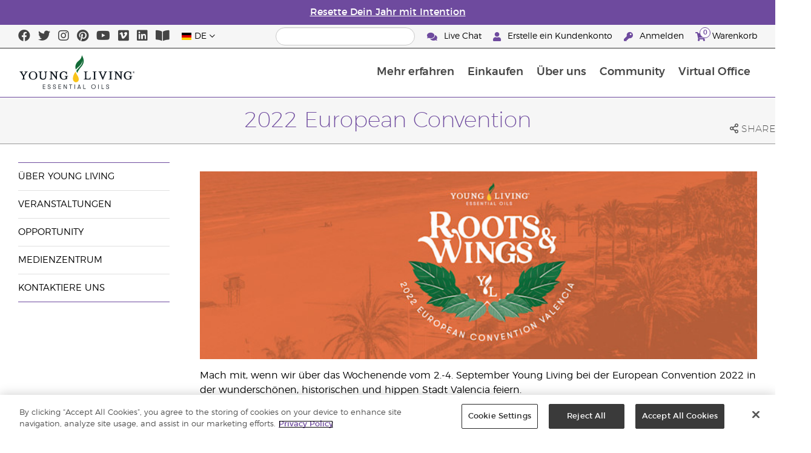

--- FILE ---
content_type: text/html; charset=utf-8
request_url: https://www.youngliving.com/de_de/european-convention-2022
body_size: 18309
content:
<!DOCTYPE html>
<html lang="en">
<head>
    <meta charset="utf-8" />
    <meta name="viewport" content="width=device-width, initial-scale=1.0" />
    <link rel="shortcut icon" href="/assets/images/favicon.ico">
    
<meta name="robots" content="NOODP"><link rel="shortcut icon" href="//assets.ctfassets.net/qx1dg9syx02d/3pGKZ2dBhL5gD0O9r85oXT/cbc2bb0c1a4f288d53cc416595b7f08a/favicon.ico"><link rel="icon" type="image/png" href="//images.ctfassets.net/qx1dg9syx02d/5jIZO8KajYqKcbg4i02tDF/179a9f82b7987d6821140dd33138191a/favicon-196x196.png?w=196&h=196" sizes="196x196"><link rel="icon" type="image/png" href="//images.ctfassets.net/qx1dg9syx02d/5jIZO8KajYqKcbg4i02tDF/179a9f82b7987d6821140dd33138191a/favicon-196x196.png?w=96&h=96" sizes="96x96"><link rel="icon" type="image/png" href="//images.ctfassets.net/qx1dg9syx02d/5jIZO8KajYqKcbg4i02tDF/179a9f82b7987d6821140dd33138191a/favicon-196x196.png?w=32&h=32" sizes="32x32"><link rel="icon" type="image/png" href="//images.ctfassets.net/qx1dg9syx02d/5jIZO8KajYqKcbg4i02tDF/179a9f82b7987d6821140dd33138191a/favicon-196x196.png?w=16&h=16" sizes="16x16"><link rel="icon" type="image/png" href="//images.ctfassets.net/qx1dg9syx02d/5jIZO8KajYqKcbg4i02tDF/179a9f82b7987d6821140dd33138191a/favicon-196x196.png?w=128&h=128" sizes="128x128"><meta name="application-name" content="Young Living"><meta name="msapplication-TileColor" content="#FFFFFF"><meta name="msapplication-TileImage" content="//images.ctfassets.net/qx1dg9syx02d/5jIZO8KajYqKcbg4i02tDF/179a9f82b7987d6821140dd33138191a/favicon-196x196.png?w=144&h=144"><meta name="msapplication-square70x70logo" content="//images.ctfassets.net/qx1dg9syx02d/5jIZO8KajYqKcbg4i02tDF/179a9f82b7987d6821140dd33138191a/favicon-196x196.png?w=70&h=70"><meta name="msapplication-square150x150logo" content="//images.ctfassets.net/qx1dg9syx02d/5jIZO8KajYqKcbg4i02tDF/179a9f82b7987d6821140dd33138191a/favicon-196x196.png?w=150&h=150"><meta name="msapplication-wide310x150logo" content="https://images.ctfassets.net/qx1dg9syx02d/7urDFp5QSScC8MBZxTthq/bcf2a7befa4cdca6ec3d85639dd23977/mstile-310x150.png?w=310&h=150"><meta name="msapplication-square310x310logo" content="https://images.ctfassets.net/qx1dg9syx02d/5jIZO8KajYqKcbg4i02tDF/179a9f82b7987d6821140dd33138191a/favicon-196x196.png?w=310&h=310"><link rel="apple-touch-icon-precomposed" href="//images.ctfassets.net/qx1dg9syx02d/5jIZO8KajYqKcbg4i02tDF/179a9f82b7987d6821140dd33138191a/favicon-196x196.png?w=152&h=152"><link rel="apple-touch-icon-precomposed" sizes="57x57" href="http://images.ctfassets.net/qx1dg9syx02d/5jIZO8KajYqKcbg4i02tDF/179a9f82b7987d6821140dd33138191a/favicon-196x196.png?w=57&h=57"><link rel="apple-touch-icon-precomposed" sizes="114x114" href="http://images.ctfassets.net/qx1dg9syx02d/5jIZO8KajYqKcbg4i02tDF/179a9f82b7987d6821140dd33138191a/favicon-196x196.png?w=114&h=114"><link rel="apple-touch-icon-precomposed" sizes="72x72" href="http://images.ctfassets.net/qx1dg9syx02d/5jIZO8KajYqKcbg4i02tDF/179a9f82b7987d6821140dd33138191a/favicon-196x196.png?w=72&h=72"><link rel="apple-touch-icon-precomposed" sizes="144x144" href="http://images.ctfassets.net/qx1dg9syx02d/5jIZO8KajYqKcbg4i02tDF/179a9f82b7987d6821140dd33138191a/favicon-196x196.png?w=144&h=144"><link rel="apple-touch-icon-precomposed" sizes="60x60" href="http://images.ctfassets.net/qx1dg9syx02d/5jIZO8KajYqKcbg4i02tDF/179a9f82b7987d6821140dd33138191a/favicon-196x196.png?w=60&h=60"><link rel="apple-touch-icon-precomposed" sizes="120x120" href="http://images.ctfassets.net/qx1dg9syx02d/5jIZO8KajYqKcbg4i02tDF/179a9f82b7987d6821140dd33138191a/favicon-196x196.png?w=120&h=120"><link rel="apple-touch-icon-precomposed" sizes="76x76" href="http://images.ctfassets.net/qx1dg9syx02d/5jIZO8KajYqKcbg4i02tDF/179a9f82b7987d6821140dd33138191a/favicon-196x196.png?w=76&h=76"><link rel="apple-touch-icon-precomposed" sizes="152x152" href="http://images.ctfassets.net/qx1dg9syx02d/5jIZO8KajYqKcbg4i02tDF/179a9f82b7987d6821140dd33138191a/favicon-196x196.png?w=152&h=152"><script type='text/javascript' src='//static.queue-it.net/script/queueclient.min.js'></script><script data-queueit-c='youngliving' data-queueit-intercept-domain='youngliving.com' data-queueit-intercept="true" type='text/javascript' src='//static.queue-it.net/script/queueconfigloader.min.js'> </script>    <link rel="alternate" href="https://www.youngliving.com/en_GB/european-convention-2022" hreflang="en-gb">
<link rel="alternate" href="https://www.youngliving.com/en_EU/european-convention-2022" hreflang="en">
<link rel="alternate" href="https://www.youngliving.com/fi_FI/european-convention-2022" hreflang="fi-fi">
<link rel="alternate" href="https://www.youngliving.com/de_AT/european-convention-2022" hreflang="de-at">
<link rel="alternate" href="https://www.youngliving.com/de_DE/european-convention-2022" hreflang="de-de">
<link rel="alternate" href="https://www.youngliving.com/es_ES/european-convention-2022" hreflang="es-es">
<link rel="alternate" href="https://www.youngliving.com/cs_CZ/european-convention-2022" hreflang="cs-cz">
<link rel="alternate" href="https://www.youngliving.com/sv_SE/european-convention-2022" hreflang="sv-se">
<link rel="alternate" href="https://www.youngliving.com/ro_RO/european-convention-2022" hreflang="ro-ro">
<link rel="alternate" href="https://www.youngliving.com/lt_LT/european-convention-2022" hreflang="lt-lt">
<link rel="alternate" href="https://www.youngliving.com/nl_NL/european-convention-2022" hreflang="nl-nl">
<link rel="alternate" href="https://www.youngliving.com/fr_FR/european-convention-2022" hreflang="fr-fr">
<link rel="alternate" href="https://www.youngliving.com/ru_RU/european-convention-2022" hreflang="ru-ru">

    <title>2022 YL EU Convention  | Young Living Essential Oils</title>
    
            <link href="/assets/styles/min/libs.css?v=zpJADKrdJUGKpRODade-zjr-8IRYLCrRdfpusJHPJoc" rel="stylesheet" />
            <link href="/assets/styles/min/cymbeo.css?v=wKbRFkyJigqHl9IN0g392351-WSUfFguUGXw852NCGM" rel="stylesheet" />
            <link href="/assets/styles/min/yl.css?v=lySZDZfWoXV3qw22c6Ov39u3R00d4V5UvEKiJ7oa38Q" rel="stylesheet" />
        
</head>
<body>
    

<script src="/assets/js/min/libs.js?v=oVXt9Vdpkk3hL5EsSDjd1u-waeEcSSvWGEvyu1mpVF8"></script>
<script src="https://cdn.gbqofs.com/yliving/virtualoffice/p/detector-dom.min.js" id="_cls_detector"></script>
    <style>
        
.caption {
    font-family: 'Montserrat', sans-serif!important;
    font-size: 12px!important;
    font-style:italic!important;
}
.button-cta {
    font-family: 'Montserrat', sans-serif;
    font-weight: 400;
    background: #6E4A9E;
    border-radius: 2px;
    color: white!important;
    border: 0;
    font-size: 14px!important;
    -webkit-box-shadow: none;
    box-shadow: none;
    text-decoration: none;
}

    </style>

    
<div id="siteHeader" class="content-group c3">

                

    
<style>
    @import url('https://fonts.cdnfonts.com/css/domaine-display');
     @font-face {
    font-family: GT_Walsheim_Pro;
    src: local("GT Walsheim Pro Regular"),local("GTWalsheimProRegular"),url(GTWalsheimProRegular.woff2) format("woff2"),url(GTWalsheimProRegular.woff) format("woff"),url(GTWalsheimProRegular.ttf) format("truetype");
    font-weight: 400;
    font-style: normal
    }
  /* Modal base styling */
.modal1 {
  display: none;
  position: fixed;
  z-index: 1;
  left: 0;
  top: 0;
  width: 100%;
  height: 100%;
  overflow: auto;
  background-color: rgba(0,0,0,0.5);
  
}

.modal-content1 {
  background-color: #fefefe;
  margin: 80px auto;
  padding: 20px;
  border: 1px solid #888;
  width: 100%;
text-align: center;

}
.modal-content1 > a{
  font-size: large;
  color: black;
  text-align: center;
  text-decoration: underline;
}
/* Close button */
.close1 {
  color: rgb(69, 69, 69);
  float: right;
  font-size: 60px !important;
  font-weight: bold;
 
}

.close1:hover,
.close1:focus {
  color: black;
  text-decoration: none;
  cursor: pointer;
}
@media (max-width: 989px) {
  .modal-content1 {

  margin: 40px auto;
 

}
}
#countdown {
 font-family: 'Domaine Display', sans-serif;
  text-align: center;
  margin-top: 20px;
margin-bottom:20px;
}

#countdown h2 {
  font-size: 1.6rem;  
  display: inline-block;
font-weight: 400;
  font-family: 'GT_Walsheim_Pro', sans-serif;
}

#timer {
  font-weight: 400;
 font-family: 'GT_Walsheim_Pro', sans-serif;
 
}
	.black-friday-link {
  font-size: 1.6rem;  
  color: white;      
  text-decoration: none; 
  font-weight: bold;  
text-decoration: underline;
font-family: 'Domaine Display', sans-serif;
}

.black-friday-link:hover {
  color: white; 
  text-decoration: underline;
}
@media only screen and (min-width: 990px) {
#siteHeader {
   transition: opacity 0.3s ease, visibility 0.3s ease;
}

}
        /* ===== Pre‑loader overlay ===== */
        #preloader {
      position: fixed;
      inset: 0;              
      display: flex;
      align-items: center;
      justify-content: center;
      background: #ffffff;
      z-index: 9999;
      opacity: 1;
      transition: opacity .4s ease-out;
    }
    #preloader img{
      width: 50%;
    }
    #preloader .loader-content {
  display: flex;
  flex-direction: column;
  align-items: center;
  gap: 1rem;        /* space between logo and bar */
}
#preloader.loaded {
      opacity: 0;
      pointer-events: none;
    }
/* bar “track” */
.loader-bar {
  width: 200px;
  height: 6px;
  background: #e0e0e0;
  border-radius: 3px;
  overflow: hidden;
  position: relative;
}
/* animated “fill” */
.loader-bar-fill {
  position: absolute;
  inset: 0;            
  background: #006E37;   
  transform: translateX(-100%);        
  animation: load 1.6s cubic-bezier(.4,0,.2,1) infinite;
}


/* keyframes – sweeps left → right in a loop */
@keyframes load {
  0%   { transform: translateX(-100%); }
  50%  { transform: translateX(0);     }
  100% { transform: translateX(100%);  }
}
</style>
<script>
  // Hide the loader
  window.addEventListener('load', () => {
    const preloader = document.getElementById('preloader');
    preloader.classList.add('loaded');          
    preloader.addEventListener('transitionend', () => preloader.remove());

    document.querySelector('main.app').hidden = false;
  });
</script>
      <!-- ===== Pre‑loader (shows until window.load fires) ===== -->
      <div id="preloader">
        <div class="loader-content">         
          <img src="https://images.ctfassets.net/x0wnv07j8mtt/2do1w6GtWLOdE9N06gKEeq/4d7c7fc88f814e83b2baf77a0fcfa9da/YL_Logo_2022_FULL__1_.svg"
               alt="Loading…">
      
          <!-- NEW progress bar -->
          <div class="loader-bar">
            <div class="loader-bar-fill"></div>
          </div>
        </div>
      </div>
<div id="siteHeaderSpecialMessageBar">
<div style="display: none;"  id="countdown" >
  <h2>Der Sale zum Ende des Jahres ended in:<br> <span id="timer">00T  00H  00M  00S</span></h2>
</div>
<p style="display: none;">Bestelle bis zum 10. Dezember für Lieferung vor Weihnachten!</p>
    <p  >
    <a  href="/de_de/ipaper/january-2026/reset-rituals-guide-de-de" >
Resette Dein Jahr mit Intention
</a>
  </p>
</div>
<div id="linksModal2" class="modal1">
  <div class="modal-content1">
    <span class="close1">&times;</span>
    <a href="https://apps.apple.com/us/app/young-living-essentials/id6450831186">    
      Jetzt im App Store herunterladen
</a><br><br>
    <a href="https://play.google.com/store/apps/details?id=com.youngliving.android">Android App bei Google Play</a><br>
  </div>
</div>
<script src="https://ajax.googleapis.com/ajax/libs/jquery/3.5.1/jquery.min.js"></script>
<script>
$(document).ready(function(){
  $('#openMessage').click(function(e) {
    e.preventDefault();
    $('#linksModal2').show();
  });

  $('.close1, #linksModal2').click(function(){
    $('#linksModal2').hide();
  });

  $('.modal-content1').click(function(e){
    e.stopPropagation(); 
  });
});
</script>
<script>

const countDownDate = new Date("2025-12-11T00:00:00Z").getTime();

const countdownFunction = setInterval(() => {
  const now = new Date().getTime();
  const distance = countDownDate - now;

  if (distance > 0) {
    const days = Math.floor(distance / (1000 * 60 * 60 * 24));
    const hours = Math.floor((distance % (1000 * 60 * 60 * 24)) / (1000 * 60 * 60));
    const minutes = Math.floor((distance % (1000 * 60 * 60)) / (1000 * 60));
    const seconds = Math.floor((distance % (1000 * 60)) / 1000);

    document.getElementById("timer").innerHTML = `${days}T ${hours}H ${minutes}M ${seconds}S`;
  } else {
    clearInterval(countdownFunction);
    document.getElementById("countdown").innerHTML = `
      <h2><a href="https://www.youngliving.com/de_de/ipaper/december-2025/2025-dec-gift-guide-de-de" target="_self" class="black-friday-link">Unser Katalog: Feiere Momente, die zählen!</a></h2>
    `;
  }
}, 1000);
</script>


    <style>
        #siteHeaderSpecialMessageBar {
   color: #fff;
    background-color: #6E4A9E;
    width: 100%;
    height: 40px;
    display: flex;
    align-items: center;
    justify-content: center;
}

#siteHeaderSpecialMessageBar p, #siteHeaderSpecialMessageBar p a {
    color: #fff;
    margin: 0;
    text-align: center;
    font-size: 16px;
    font-family: 'Montserrat', sans-serif;
    font-weight: 700;
}

#siteHeaderSpecialMessageBar p a {
    text-decoration: underline;
}
#clonedSpecialMessageBar {
    color: #fff;
    background-color: #6E4A9E;
    width: 100%;              
       
    height: 40px;
    display: flex;
    align-items: center;
    justify-content: center;
    position: fixed;
    top: 0;
    left: 0;                 
    right: 0;                
    margin: 0 auto;            
    z-index: 1050;
transform: translateX(0);
}


#clonedSpecialMessageBar p, #clonedSpecialMessageBar p a {
    color: #fff;
    margin: 0;
    text-align: center;
    font-size: 16px;
    font-family: 'Montserrat', sans-serif;
    font-weight: 700;
}

#clonedSpecialMessageBar p a {
    text-decoration: underline;
}
.product-category h2 {
	display: none !important;
 
 };
    </style>

<script>
function convertPriceFormat() {
  const priceElements = document.querySelectorAll('.product-grid > div > .product > .meta .retail-price, .product-grid > div > .product > .meta .wholesale-price');

  priceElements.forEach(element => {
    // Extract the current price text
    let currentPrice = element.innerText.trim(); 

    currentPrice = currentPrice.replace('€', '');


    let newPrice = currentPrice.replace('.', ',') +' '+ '€';


    element.innerText = newPrice;
  });
}


document.addEventListener('DOMContentLoaded', convertPriceFormat);
</script>

<script>
function convertWordTubes() {
    const tubeElement = document.querySelector("#shoppingInformation > div.sku-information > table > tbody > tr:nth-child(2) > td.variant");

    // Check if the element exists and has any content
    if (tubeElement && tubeElement.innerText.trim() !== "") {
        // Get the current text content of the element
        let currentText = tubeElement.innerText.trim();
        console.log("Current text in the element:", currentText);

        // Check if the text contains "tubes" (case-insensitive)
        if (currentText.toLowerCase().includes('tubes')) {
            // Replace "tubes" with "Tuben" (capitalized)
            let newText = currentText.replace(/tubes/gi, 'Tuben');

            // Set the new text inside the element
            tubeElement.innerText = newText;
            console.log("Successfully replaced 'tubes' with 'Tuben'. New text:", newText);
        } else {
            console.log("The word 'tubes' is not found in the string.");
        }
    } else {
        console.log("Element exists but is empty or not found yet.");
    }
}

// Use MutationObserver to detect changes to the content of #shoppingInformation
document.addEventListener('DOMContentLoaded', () => {
    const targetNode = document.querySelector("#shoppingInformation");

    if (targetNode) {
        // Create an observer instance linked to the callback function
        const observer = new MutationObserver((mutationsList, observer) => {
            // Whenever a change happens, run the function to check if the word is loaded
            convertWordTubes();
        });

        // Start observing the target node for child element changes
        observer.observe(targetNode, { childList: true, subtree: true });
    } else {
        console.log("#shoppingInformation element not found.");
    }
});
</script>


<script>
  !function (t, e, c, n) {
      var s = e.createElement(c);
      s.async = 1, s.src = 'https://statics.yespo.io/scripts/' + n + '.js';
      var r = e.scripts[0];
      r.parentNode.insertBefore(s, r);
      var f = function () {
          f.c(arguments);
      };
      f.q = [];
      f.c = function () {
      f.q.push(arguments);
    };
t['eS'] = t['eS'] || f;
}(window, document, 'script', '97471CC4D899479EA596C8D5C8FCAA17');
</script><script>eS('init');</script>





                
    
<div id="siteHeaderTopBar" class="content-group c3">

            <div class="content-container">
                    

    
<div class="social-media-links content">
<a class="social-icon facebook" target="_blank" href="https://www.facebook.com/YoungLivingEurope/" title="Young Living Essential Oils Facebook">
<i class="fab fa-facebook" aria-hidden="true"></i>
</a>
<a class="social-icon twitter" target="_blank" href="https://twitter.com/yleoeurope" title="Young Living Essential Oils Twitter">
<i class="fab fa-twitter" aria-hidden="true"></i>
</a>
<a class="social-icon instagram" target="_blank" href="https://www.instagram.com/younglivingeurope/" title="Instagram">
<i class="fab fa-instagram" aria-hidden="true"></i>
</a>
<a class="social-icon pinterest" target="_blank" href="https://www.pinterest.co.uk/younglivingeuro/" title="Young Living Essential Oils Pinterest">
<i class="fab fa-pinterest" aria-hidden="true"></i>
</a>
<a class="social-icon youtube" target="_blank" href="https://www.youtube.com/YoungLivingEurope" title="Young Living Essential Oils YouTube">
<i class="fab fa-youtube" aria-hidden="true"></i>
</a>
<a class="social-icon vimeo" target="_blank" href="https://vimeo.com/younglivingeurope" title="Young Living Essential Oils Vimeo">
<i class="fab fa-vimeo" aria-hidden="true"></i>
</a>
<a class="social-icon linkedin" target="_blank" href="https://www.linkedin.com/company/young-living-essential-oils" title="Young Living Essential Oils LinkedIn">
<i class="fab fa-linkedin" aria-hidden="true"></i>
</a>
<a href='https://library.youngliving.com/de/de'>
            <i class='fas fa-book-open' aria-hidden='true'></i>
            </a>
</div>




                    

    
<div class="site-header-dynamic-controls">
  <div id="headerLocaleSelection" class="locale-selections"></div>
  <div id="headerProductSearch" class="yl-search" data-prodidx="YL_Products_de_DE_Prod" data-catidx="YL_Categories_de_DE_Prod"></div>
</div>

    <style>
        #siteHeader .site-header-dynamic-controls {
  margin: 0 10px;
  flex: 2;
  display: flex;
  align-items: center;
  justify-content: space-between;
};
    </style>



                    

    
<div id="siteHeaderVoLinks" class="content">
<a class="link" href="https://livechat.boldchat.com/aid/429902303538490218/bc.chat?cwdid=428114383669896132&rdid=&vr=&vn=&vi=&ve=&vp=&iq=&curl=">
  <i class="fas fa-comments"></i>
  Live Chat
</a>
<a class="link signed-out" href="/vo/#/enroll/start">
  <i class="fas fa-user"></i>
Erstelle ein Kundenkonto
</a>
<a class="link signed-out" href="/vo/#/login">
  <i class="fas fa-key"></i>
Anmelden
</a>
<span class="link signed-in">
  <i class="fas fa-user"></i>
  <span class="user-name-value"></span>
  <span class="sub-menu">
    <button class="logout-control"> Abmelden </button>
    <a href="/vo/#/my-profile-dashboard">Mein Profil</a>
  </span>
</span>
<a class="link cart-icon" href="/vo/#/shopping-cart" >
  <i class="fas fa-shopping-cart">
    <span class="cart-indicator">
      <span class="cart-qty"></span>
    </span>
  </i>
Warenkorb
</a>
</div>




            </div>
</div>





                
    
<div id="siteHeaderMainBar" class="content-group c4">

            <div class="content-container">
                    

    
<div id="mobileMenuControls">
  <button id="mobileMenuBtn">
    <i class="fas fa-bars"></i>
  </button>
  <button id="mobileSearchBtn">
    <i class="fas fa-search"></i>
  </button>
</div>




                    

    
<div class="site-logo">
                <a href="/de_DE">
<img src="https://images.ctfassets.net/x0wnv07j8mtt/2do1w6GtWLOdE9N06gKEeq/4d7c7fc88f814e83b2baf77a0fcfa9da/YL_Logo_2022_FULL__1_.svg">
                </a>
</div>




                    
    
<div id="siteHeaderMenuItems" class="content-group c6 menu-items">

                
    
<div class="content-group c1 menu-item with-content">
            <a class="title" href="/de_DE/discover">
                Mehr erfahren
            </a>

            <div class="menu-content two-column">
                    

    
<div class='menu-content-item'>
<span class='title'>Entdecken</span>
<div class='links'>
<a href='/de_DE/discover/about'>Über ätherische Öle</a>
<a href='/de_de/discover/history-of-essential-oils'>Die Geschichte von ätherischen Öle</a>
<a href='/de_DE/discover/guide'>Leitfaden für ätherische Öle </a>
<a href='/de_DE/discover/seed-to-seal'>Seed to Seal®</a>
<a href='/de_DE/products/safety-guidelines'>Sicherheitshinweise</a>
<a href='/de_de/essential-oil-diffuser-guide'>Alles über Diffusoren für ätherische Öle</a>
                <a href='/de_at/opportunity/der-einschreibeprozess'>Der Einschreibeprozess</a>
</div>
</div>
<div class='menu-content-item'>
  <span class='title'>Young Living Markenprodukte</span>
  <div class='links'>
    <a href='/de_DE/products/c/körperpflege/bad-und-körper/kidscents'>KidScents®</a>
    <a href='/de_de/products/c/gesund-und-fit/ningxia-red'>NingXia Red®</a>
    <a href='/de_DE/products/c/savvy-minerals'>Savvy Minerals®</a>
    <a href='/de_DE/products/c/ihr-zuhause/seedlings'>Seedlings®</a>
    <a href='/de_DE/products/brands/thieves'>Thieves®</a>
      <a href='/de_DE/simplified-by-jakob-and-kait-eu'>Simplified by Jacob + Kait</a>
  </div>
</div>

<div class='menu-content-item'>
<span class='title'>Nahrungsergänzung</span>
<div class='links'>
  <a href='/de_de/products/c/gesund-und-fit/nahrungsergänzung'>Nahrungsergänzung</a>
    <a href='/de_de/supplements-learn-about-nutrients'>Erfahre mehr über Nährstoffe</a>
<a href='https://viewer.ipaper.io/young-living/supplements-2025/yl-emea-supplementguide-2025-de/'>Der Young Living Guide zu Nahrungsergänzungsmitteln</a>
</div>
</div>
<div class='menu-content-item'>
<span class='title'>Farmen</span>
<div class='links'>
<a href='/de_DE/company/younglivingfarms'>Weltweite Farmen</a>
</div>
</div>
<div class='menu-content-item'>
<span class='title'>Häufige Fragen</span>
<div class='links'>
<a href='/blog/eu/de/wie-man-aetherische-oele-verwendet/'>Wie man ätherische Öle verwendet</a>
</div>
</div>




            </div>
</div>





                
    
<div id="productsMenuGroup" class="content-group c1 menu-item with-content">
            <a class="title" href="/de_DE/products">
                Einkaufen
            </a>

            <div class="menu-content three-column">
                    

    
<div class='menu-content-item'>
<a class='title' href='/de_de/products/c/neu-und-saisonal'>Neue Produkte & Angebote</a>
  <div class='links'>
    <a href='/de_de/products/c/neu-und-saisonal'>Neue Produkte & Angebote</a>
    <a href='/de_de/products/c/loved-by-millions'>Bestseller</a>
  </div>
</div>

<div class='menu-content-item'>
<a class='title' href='/de_de/products/c/youngliving-brands'>Young Living Markenprodukte</a>
  <div class='links'>
    <a href='/de_de/products/c/ätherische-öle-ölmischungen/animal-scents'>Animal Scents®</a>
    <a href='/de_de/products/kidscents-new'>KidScents®</a>
    <a href='/de_de/products/ningxia-red-new'>NingXia Red®</a>
    <a href='/de_de/products/c/beauty/bloom-products'>Bloom®</a>
    <a href='/de_de/products/c/beauty/art-products'>Art®</a>
    <a href='/de_de/products/c/ihr-zuhause/seedlings-new'>Seedlings®</a>
    <a href='/de_de/products/brands/thieves-new'>Thieves®</a>
    <a href='/de_de/simplified-by-jakob-and-kait-eu'>Simplified by Jacob + Kait</a>
    
  </div>
</div>

<div class='menu-content-item'>
<a class='title' href='/de_de/products/c/gesund-und-fit/nahrungsergänzung-new'>Nahrungsergänzungsmittel</a>
  <div class='links'>
    <a href='/de_de/products/c/gesund-und-fit/nahrungsergänzung-new'>Nahrungsergänzungsmittel</a>
    
</div>
</div>

<div class='menu-content-item'>
<a class='title' href='/de_de/products/c/ätherische-öle-ölmischungen-new'>Ätherische Öle</a>
      <div class='links'>
        <a href='/de_DE/products/c/ätherische-öle-ölmischungen/einzelöle'>Einzelöle</a>
        <a href='/de_DE/products/c/ätherische-öle-ölmischungen/ölmischungen'>Ölmischungen</a>
        <a href='/de_DE/products/c/ätherische-öle-ölmischungen/roll-ons'>Roll-Ons</a>
        <a href='/de_DE/products/c/ätherische-öle-ölmischungen/kollektionen'>Kollektionen</a>
        <a href='/de_de/products/c/ätherische-öle-ölmischungen/öle-der-pluslinie'>Öle der Pluslinie</a>
      </div>
    </div>

<div class='menu-content-item'>
<a class='title' href='/de_de/products/c/starter-kits'>Starter-kits</a>
  <div class='links'>
    <a href='/de_de/opportunity/products/starter-kit'>Premium Starter-Kits</a>
    <a href='/de_de/opportunity/products/essential-rewards-pakete'>Treueprogramm-Kits</a>
  </div>
</div>

<div class='menu-content-item'>
<a class='title' href='/de_de/products/c/diffusers'>Diffusoren</a>
  <div class='links'>
    <a href='/de_de/products/c/ätherische-öle-ölmischungen/diffuser-für-ätherische-öle'>Diffusoren</a>
    <a href='/de_de/products/c/replacement-parts'>Ersatzteile</a>
    
  </div>
</div>

<div class='menu-content-item'>
<a class='title' href='/de_de/products/c/business-tools'>Business Materialien</a>
  <div class='links'>
    <a href='/de_de/products/id/50941'>Produktkatalog</a>
    <a href='/de_de/shop/business-tools/samples'>Proben</a>
    <a href='/de_de/opportunity/products/business-accessories'>Accessoires</a>
  </div>
</div>


<div class='menu-content-item'>
<a class='title' href='/de_de/products/c/personal-care'>Körperpflege</a>
  <div class='links'>
    <a href='/de_de/shop/personal-care/skin-care'>Hautpflege</a>
    <a href='/de_DE/shop/personal-care/body-care'>Bad und Körper</a>
    <a href='/de_de/products/c/ätherische-öle-ölmischungen/massageöle'>Massageöle</a>
    <a href='/de_de/products/c/körperpflege/bad-und-körper/haarpflege'>Haarpflege</a>
    <a href='/de_de/products/c/ihr-zuhause/mundpflege'>Zahnpflege</a>
   </div>
</div>

<div class='menu-content-item'>
<a class='title' href='/de_de/products/c/shop-by-need'>Nach Bedürfnis</a>
  <div class='links'>
    <a href='/de_de/shop-by-need/feminine-wellness'>Wellness für Frauen</a>
    <a href='/de_de/shop-by-need/masculine-wellness'>Wellness für Männer</a>
    <a href='/de_de/shop-by-need/inspired-living'>Inspiriertes Leben</a>
    <a href='/de_de/shop-by-need/natural-homecare'>Natürliche Produkte für das Zuhause</a>
    <a href='/de_de/shop-by-need/rest-relaxation'>Ruhe & Entspannung</a>
    <a href='/de_de/shop-by-need/sport'>Sport</a>
  </div>
</div>


<div class='menu-content-item'>
<a class='title' href='/de_de/products/c/shop-by-season'>Nach Jahreszeit</a>
  <div class='links'>
    <a href='/de_de/shop-by-season/autumn'>Herbst</a>
    <a href='/de_de/shop-by-season/spring'>Frühling</a>
    <a href='/de_de/shop-by-season/summer'>Sommer</a>
    <a href='/de_de/shop-by-season/winter'>Winter</a>
  </div>
</div>







            </div>
</div>





                
    
<div class="content-group c1 menu-item with-content">
            <a class="title" href="/de_DE/opportunity">
                &#xDC;ber uns
            </a>

            <div class="menu-content two-column">
                    

    
<div class='menu-content-item'>
<a class='title' href='/de_de/opportunity/become-a-brand-partner'>Werde Brand Partner</a>
<div class='links'>
<a href='/de_de/opportunity/become-a-brand-partner'>Werde Brand Partner</a>
</div>
</div>

<div class='menu-content-item'>
<a class='title' href='/de_de/opportunity/compensation-plan'>Vergütungsplan</a>
<div class='links'>
<a href='/de_de/opportunity/compensation-plan'>Vergütungsplan</a>
</div>
</div>

<div class='menu-content-item'>
<a class='title' href='/de_de/opportunity/loyalty-rewards'>Das Treueprogramm</a>
<div class='links'>
<a href='/de_de/opportunity/loyalty-rewards'>Das Treueprogramm</a>
</div>
</div>

<div class='menu-content-item'>
<a class='title' href='/de_de/opportunity/success'>Erfolgsgeschichten</a>
<div class='links'>
<a href='/de_de/opportunity/success'>.Erfolgsgeschichten</a>
</div>
</div>

<div class='menu-content-item'>
<a class='title' href='/de_de/company/events/recognition'>Weltweite Annerkennung</a>
<div class='links'>
<a href='/de_de/opportunity/recognition/rank-advancement'>Rangaufstieg</a>
<a href='/de_de/company/events/recognition'>Recognition Retreats</a>
</div>
</div>

<div class='menu-content-item'>
<a class='title' href='/de_de/company/about/anniversary/25-benefits-of-being-a-young-living-member'>25 raisons de devenir Partenaire de la marque</a>
<div class='links'>
<a href='/de_de/company/about/anniversary/25-benefits-of-being-a-young-living-member'>25 raisons de devenir Partenaire de la marque</a>
</div>
</div>




            </div>
</div>





                
    
<div class="content-group c1 menu-item with-content">
            <a class="title" href="/de_DE/company">
                Community
            </a>

            <div class="menu-content three-column">
                    

    
<div class='menu-content-item'>
  <a class='title' href='/de_DE/company/about'>Über Young Living</a>
  <div class='links'>
  <a href='/de_DE/company/our-founder'>Unsere Gründer</a>
  <a href='/de_DE/company/about/mission-statement'>Young Livings Vision</a>
                  <a href='/de_at/company/protecting-our-planet'>Unseren Planeten schützen</a>
  <a href='/de_DE/company/about/executive-management-team'>Vorstand Führungsteam</a>
  <a href='/de_DE/company/about/global-leadership-team'>Globales Führungsteam</a>
  
  <a href='/de_DE/company/younglivingfarms'>Young Living Farmen</a>
  <a href='/de_de/yl-patent-page'>Young Living Patente</a>
  <a href='/de_DE/company/the-young-living-difference'>Der Young Living-Unterschied</a>
  </div>
  </div>

  <div class='menu-content-item'>
  <a class='title' href='/de_DE/company/events/featured-events'>Veranstaltungen</a>
  <div class='links'>
<a style="display: none;" href='/de_de/kick-off-2025'>Kick-Off </a>
<a href='/de_DE/company/events/featured-events'>Alle Events</a>
<a style="display: none;" href='/de_de/european-convention-vienna'>European Convention 2025</a>
<a href='/de_de/greece-together-incentive'>Greece Together</a>
<a href='/de_de/company/events/featured-events/young-living-day'>Young Living Day</a>
    <a href='/de_DE/company/events/recognition'>Recognition Retreats</a>
<a href='/de_AT/company/events/featured-events'>DACH Veranstaltungen </a>
    </div>
  </div>

  <div class='menu-content-item'>
  <span class='title'>Opportunity</span>
  <div class='links'>
  <a href='https://www.youngliving.com/de_de/opportunity/Promotions '>Promotions </a>
<a style="display: none;"  href='/de_de/december-enrolment-promotion'>Einschreibe-Promotion</a>
<a style="display: none;" href='https://www.youngliving.com/de_de/incentive-3-2-1'>3-2-1 Incentive</a>
<a style="display: none;" href='https://www.youngliving.com/de_de/discover-yl-incentive'>Entdecke  YL: Dein Meeting, Dein Schwung!</a>
<a href='https://young-living.esclick.me/1NJdAi7hhsOq'>Promo Newsletter</a>
  </div>
  </div>
  
  <div class='menu-content-item'>
  <a class='title' href='/de_DE/company/media'>Medienzentrum</a>
  <div class='links'>
  <a href='https://library.youngliving.com/de/de'>Digitale Bibliothek</a>
  <a href='https://www.youngliving.com/de_de/company/media/news/in-the-news'>Presse</a>
  <a href='https://www.youngliving.com/blog/eu/de/'>Blog</a>
  </div>
  </div>

  <div class='menu-content-item'>
  <a class='title' href='/de_DE/company/contactus'>Kontaktiere uns</a>
  <div class='links'>
  <a href='/de_DE/company/contactus/GHQ-virtual-tour'>Global Headquarters</a>
  <a href='/de_DE/company/contactus/international'>Internationale Büros</a>
  </div>
  </div>
  





            </div>
</div>





                
    
<div class="content-group c1 menu-item with-content">
            <a class="title" href="/vo">
                Virtual Office
            </a>

            <div class="menu-content two-column">
                    

    
<div class="menu-content-item signed-out">
  <a class="title" href="/vo/#/login">
                Anmelden
            </a>
</div>
<div class="menu-content-item signed-out">
  <a class="title" href="/vo/#/enroll/start">
                Werde Brand Partner
            </a>
</div>
<div class="menu-content-item signed-in with-content">
  <a class="title" href="/vo/#/dashboard">
                Übersicht
            </a>
  <div class="links">
    <a href="/vo/#/dashboard/summary">
                   Zusammenfassung
                 </a>
    <a href="/vo/#/dashboard/qualification">
                   Rang-Qualifizierung
                 </a>
    <a href="/vo/#/dashboard/silverbound">
                   Silver Bound
                 </a>
  </div>
</div>
<div class="menu-content-item signed-in">
  <a class="title" href="/vo/#/news">
                Brand Partner News
            </a>
</div>
<div class="menu-content-item signed-in with-content">
  <a class="title" href="/vo/#/essential-rewards">
              Treueprogramm 
            </a>
  <div class="links">
    <a href="/vo/#/essential-rewards/dashboard/my-order">
                   Meine monatliche Treuebestellung

                 </a>
    <a href="/vo/#/essential-rewards/dashboard/points">
                   Treuepunkte
                 </a>
    <a href="/vo/#/essential-rewards/dashboard/pv-assistant">
                   PV-Assistent
                 </a>
  </div>
</div>
<div class="menu-content-item signed-in">
  <a class="title" href="/vo/#/quick-order/shopping-cart">
                Warenkorb
            </a>
</div>
<div class="menu-content-item signed-in">
  <a class="title" href="/vo/#/organization">
                Downline Viewer
            </a>
  <div class="links">
    <a href="/vo/#/organization/fs">
                   Vollbildansicht
                 </a>
    <a href="/vo/#/organization">
                   Downline Viewer
                 </a>
    <a href="/vo/#/messagecenter">
                   Team Wechsel
                 </a>
  </div>
</div>
<div class="menu-content-item signed-in with-content">
  <a class="title" href="/vo/#/resources">
                Brand Partner Ressourcen
            </a>
  <div class="links">
    <a href="/vo/#/resources">
                   Brand Partner Ressourcen
                 </a>
    <a href="/vo/#/resources/policies">
                   Richtlinien und Verfahren
                 </a>
    <a href="/vo/#/event-asset-hub">
                   Eventmaterialien Hub↵
                 </a>
    <a href="/vo/#/link-builder">
                   Link-Generator
                 </a>
  </div>
</div>
<div class="menu-content-item signed-in with-content">
  <a class="title" href="/vo/#/my-profile-dashboard">
                Mein Profil
            </a>
  <div class="links">
    <a href="/vo/#/my-profile-dashboard">
                   Mein Profil
                 </a>
    <a href="/vo/#/account/commissions">
                   Meine Vergütungen
                 </a>
    <a href="/vo/#/account-information/order-history">
                   Mein Bestellverlauf
                 </a>
    <a href="/vo/#/my-address-book">
                   Mein Adressbuch
                 </a>
    <a href="/vo/#/my-profile/my-wallet">
                   Meine Zahlungsdetails
                 </a>
    <a href="/vo/#/my-profile/voucher/voucher-history">
                  Gutscheinverlauf
                 </a>
    <a href="/vo/#/my-profile/preferences">
                   Meine Einstellungen
                 </a>
    <a href="/vo/#/pws/subscription">
                   MyYL-Website
                 </a>
  </div>
</div>




            </div>
</div>





                

    
<div id="mainMenuLocaleSelection" class="locale-selections"></div>




</div>





                    

    
<div id="mobileMenuIndicators">
  <a class="cart-icon" href="/vo/#/shopping-cart" >
    <i class="fas fa-shopping-cart"></i>
    <span class="cart-indicator">
      <span class="cart-qty"></span>
    </span>
  </a>
</div>

<div id="mobileSearchBar">
  <div class="yl-search" data-prodidx="YL_Products_de_DE_Prod" data-catidx="YL_Categories_de_DE_Prod"></div>
</div>




            </div>
</div>





</div>


    <style>
        @media only screen and (max-width: 989px) {
  body {
    padding-top: 97px;
  }

  #siteHeader #siteHeaderMainBar #mobileSearchBar {
    top: 97px;
  }

  #siteHeader #siteHeaderMainBar>.content-container>.menu-items {
    top: 97px;
  }
}

@media only screen and (min-width: 990px) {
  body {
    padding-top: 160px;
  }
}

@media only screen and (min-width: 990px) {
#siteHeader #siteHeaderMainBar>.content-container>.menu-items .menu-item>.menu-content>.menu-content-item>.title {
    color: #6E4A9E;
    display: block;
    font-size: 16px;
    font-weight: normal;
    padding-bottom: 3px;
    border-bottom: 1px solid #b3b3b3;
    margin-bottom: 10px;
    font-family: 'Montserrat', sans-serif;
    text-decoration: none;
}
};
    </style>


    <main id="mainPage">
            <header id="pageTitle">
                <div class="content-container">
                    <div id="pageTitleContent">
                        <h1>2022 European Convention</h1>

                    </div>
                    <div class="social-share-links">
                        <div class="icon a2a_dd">
                            <i class="far fa-share-alt"></i>
                            <span class="text">Share</span>
                        </div>
                    </div>
                </div>
            </header>



        <div id="pageBody" class="has-sidebar">
            <div class="content-container">
                    <nav id="pageNavigation" class="page-sidebar">
                        <div class="sidebar">
                            
<div class="content-group c1 menu-item with-content">
            <a class="title" href="/de_DE/company">
                Community
            </a>

            <div class="menu-content three-column">
                    

    
<div class='menu-content-item'>
  <a class='title' href='/de_DE/company/about'>Über Young Living</a>
  <div class='links'>
  <a href='/de_DE/company/our-founder'>Unsere Gründer</a>
  <a href='/de_DE/company/about/mission-statement'>Young Livings Vision</a>
                  <a href='/de_at/company/protecting-our-planet'>Unseren Planeten schützen</a>
  <a href='/de_DE/company/about/executive-management-team'>Vorstand Führungsteam</a>
  <a href='/de_DE/company/about/global-leadership-team'>Globales Führungsteam</a>
  
  <a href='/de_DE/company/younglivingfarms'>Young Living Farmen</a>
  <a href='/de_de/yl-patent-page'>Young Living Patente</a>
  <a href='/de_DE/company/the-young-living-difference'>Der Young Living-Unterschied</a>
  </div>
  </div>

  <div class='menu-content-item'>
  <a class='title' href='/de_DE/company/events/featured-events'>Veranstaltungen</a>
  <div class='links'>
<a style="display: none;" href='/de_de/kick-off-2025'>Kick-Off </a>
<a href='/de_DE/company/events/featured-events'>Alle Events</a>
<a style="display: none;" href='/de_de/european-convention-vienna'>European Convention 2025</a>
<a href='/de_de/greece-together-incentive'>Greece Together</a>
<a href='/de_de/company/events/featured-events/young-living-day'>Young Living Day</a>
    <a href='/de_DE/company/events/recognition'>Recognition Retreats</a>
<a href='/de_AT/company/events/featured-events'>DACH Veranstaltungen </a>
    </div>
  </div>

  <div class='menu-content-item'>
  <span class='title'>Opportunity</span>
  <div class='links'>
  <a href='https://www.youngliving.com/de_de/opportunity/Promotions '>Promotions </a>
<a style="display: none;"  href='/de_de/december-enrolment-promotion'>Einschreibe-Promotion</a>
<a style="display: none;" href='https://www.youngliving.com/de_de/incentive-3-2-1'>3-2-1 Incentive</a>
<a style="display: none;" href='https://www.youngliving.com/de_de/discover-yl-incentive'>Entdecke  YL: Dein Meeting, Dein Schwung!</a>
<a href='https://young-living.esclick.me/1NJdAi7hhsOq'>Promo Newsletter</a>
  </div>
  </div>
  
  <div class='menu-content-item'>
  <a class='title' href='/de_DE/company/media'>Medienzentrum</a>
  <div class='links'>
  <a href='https://library.youngliving.com/de/de'>Digitale Bibliothek</a>
  <a href='https://www.youngliving.com/de_de/company/media/news/in-the-news'>Presse</a>
  <a href='https://www.youngliving.com/blog/eu/de/'>Blog</a>
  </div>
  </div>

  <div class='menu-content-item'>
  <a class='title' href='/de_DE/company/contactus'>Kontaktiere uns</a>
  <div class='links'>
  <a href='/de_DE/company/contactus/GHQ-virtual-tour'>Global Headquarters</a>
  <a href='/de_DE/company/contactus/international'>Internationale Büros</a>
  </div>
  </div>
  





            </div>
</div>



                        </div>
                    </nav>
                <div id="pageBodyContent">
                    




<cymbeo-deprecated>
<div class="pagewrapper">
<div class="pagemain">

<div class="pagecontent web-content">
<div class="content-container">
<div class="section syshtml">
<div></div>
</div>
<div class="section syshtml">
<div></div>
</div>
<div class="section sysimage">
<div align="center">
<img src="https://images.ctfassets.net/x0wnv07j8mtt/2aUiMGnCb6hLawhk9HJg0t/82a800a1417878bf7500dbae1835cb98/Roots_Wings-Web-LPheader-2.jpg?h=250" width="2000" height="598" alt="" border="0">
</div>
</div>
<div class="contentbox cmscontent">
<div class="section systext">
<div align="left" class="bodycopy">Mach mit, wenn wir über das Wochenende vom 2.-4. September Young Living bei der European Convention 2022 in der wunderschönen, historischen und hippen Stadt Valencia feiern.<br>
</div>
</div>
<div class="embed-container" align="center" style="padding-bottom:50%;">
<iframe class="youtube-embed" width="100%" height="100%" src="//www.youtube.com/embed//DfNSTFxrIsc?rel=0&amp;iv_load_policy=3" frameborder="0" allowfullscreen=""></iframe>
</div>
<div class="section systext">
<div align="left" class="bodycopy">Die European Convention 2022 gibt Dir die Möglichkeit, Deine Erfolge anzuerkennen, Erfahrungen auszutauschen, Dein Wissen zu erweitern und zu feiern, dass Du ein Teil einer leidenschaftlichen und stetig wachsenden Gemeinschaft bist.<br>
</div>
</div>
<div class="section systext">
<div align="left" class="bodycopy">Wir möchten unsere VertriebspartnerInnen ermutigen, ein Leben mit einer höheren Zielsetzung zu führen, danach zu streben, etwas in der Welt zu verändern und die Motivation geben, das alles zu teilen, zu lieben und es bei dieser unvergesslichen Erfahrung noch einmal zu erleben.<br>
</div>
</div>
<div class="section syshrule">
<div class="hrule">
<span></span>
</div>
</div>
<div class="section sysheading">
<h6 style="text-align:center;">WANN</h6>
</div>
<div class="section systext">
<div align="center" class="bodycopy">Freitag, 2. September - Sonntag, 4. September 2022<br>
</div>
</div>
<div class="section syshrule">
<div class="hrule">
<span></span>
</div>
</div>
<div class="section sysheading">
<h6 style="text-align:center;">WO</h6>
</div>
<div class="section systext">
<div align="center" class="bodycopy">Feria Valencia, Spanien<br>
</div>
</div>
<div class="section syshrule">
<div class="hrule">
<span></span>
</div>
</div>
<div class="section sysheading">
<h4>Tickets</h4>
</div>
<div class="section systext">
<div align="left" class="bodycopy">
<b>Ticketpreise:</b>
<br>
</div>
</div>
<div class="section syslist">
<div style="width:100%">
<div class="listitem listbullet">
<b>Earlybird</b>
– €117 + ES Steuern (<b>AUSVERKAUFT</b>)</div>
<div class="listitem listbullet" style="margin-bottom:0px;">
<b>Standard</b>
– €157 + ES Steuern</div>
</div>
</div>
<div class="section systext">
<div align="left" class="bodycopy">
<b>Tickets enthalten:</b>
<br>
</div>
</div>
<div class="section syslist">
<div style="width:100%">
<div class="listitem listbullet">Eintritt zu den Allgemeinen Sessions, Workshops und der Expo</div>
<div class="listitem listbullet">Willkommenstasche mit Goodies</div>
<div class="listitem listbullet" style="margin-bottom:0px;">Es wird auch eine Anerkennungs-Zeremonie und eine Expo geben, für die wir einige Überraschungen in petto haben, sowie eine ganze Reihe toller, inspirierender Redner!</div>
</div>
</div>
<div class="link-button" align="center">
<a target="_blank" href="https://www.eventbrite.co.uk/e/eu-convention-tickets-68486836973" class="button-cta">Mehr erfahren</a>
</div>
<div class="section syshrule">
<div class="hrule">
<span></span>
</div>
<br>

<div class="section sysheading">
<h4>Expo</h4>
</div>
<div class="section systext" style="margin-bottom:0px;">
<div align="left" class="bodycopy">Entdecke Deine liebsten neuen Produkte auf der Expo! Hier findest Du unter einem Dach neue Produkte zum Ausprobieren, kannst alte Favoriten erleben und die Ressourcen entdecken, die Dir helfen, Young Living noch effektiver als zuvor zu teilen. Die Expo könnte Dein Lieblingsteil der Convention werden!<br>
</div>
</div>
<div class="section syshrule" style="margin-top:30px;margin-bottom:30px;">
<div class="hrule">
<span></span>
</div>
</div>
<div class="section sysheading">
<h4>Ankündigung: Die neusten Redner für die Convention in Valencia!</h4>
</div>
<div class="section systext" style="margin-bottom:0px;">
<div align="left" class="bodycopy">
<img src="https://images.ctfassets.net/x0wnv07j8mtt/y1RSrXvGdOjqjbE17jZK6/ebea88164ab17562f6ea3f78b576fe8a/Jihan_and_Daniela.png?h=250" </div>
<br>
<br>
<p><strong>Daniela A. Ben Said,</strong> Keynote Rednerin <br> Daniela ist Farmerin und Unternehmerin, die uns mit ihrer Energie, ihrer Glaubwürdigkeit sowie ihren klaren Ideen und Business Tipps inspirieren wird, die sofort umgesetzt werden können.  Du wirst ihre lustigen Anleitungen lieben und noch in vielen Jahren an ihren Vortrag zurückdenken. </p>

<p><strong>Jihan Thomas, Crown Diamond,</strong> Keynote Rednerin<br>Jihan ist Beraterin und Anwenderin in der Holistische Wellness Branche und wir können es kaum erwarten, ihre inspirierende Geschichte bei der Convention zu hören.</p>


<p>Höre auch: </p>

<div class="section sysmulticolumn" style="margin-bottom:0px;width:100%;">
<div style="width:100%">
<table border="0" cellpadding="0" cellspacing="0" width="100%">
<tbody>
<tr>
<td valign="top" width="25%">
<div class="section sysimage">
<div align="center">

<img src="https://images.ctfassets.net/x0wnv07j8mtt/6jLG9bmqsW3pxyzqpVUpor/b2a873baf5301769c8c248a11e8941e6/Mary_Young-Image.jpg?h=250" alt="Mary Young" border="0" title="Mary Young">

</div>
</div>
<div class="section systext" style="margin-bottom:0px;">
<div align="center" class="bodycopy">
Mary Young, Mitgründerin und CEO (per Video)

</div>
</div>
</td>
<td valign="top" width="10">
<div style="width:10px;">
<span></span>
</div>
</td>
<td valign="top" width="25%">
<div class="section sysimage">
<div align="center">

<img src="https://images.ctfassets.net/x0wnv07j8mtt/3UIFn5PrueW1aUSReCBEmJ/d66dc551cd33c15f91c357e4293bb124/Ben_Riley-Image.jpg?h=250" alt="Ben Riley" border="0" title="Ben Riley">

</div>
</div>
<div class="section systext" style="margin-bottom:0px;">
<div align="center" class="bodycopy">
Ben Riley, Präsident, Young Living

</div>
</div>
</td>
<td valign="top" width="10">
<div style="width:10px;">
<span></span>
</div>
</td>
<td valign="top" width="25%">
<div class="section sysimage">
<div align="center">

<img src="https://images.ctfassets.net/x0wnv07j8mtt/2CmZyohiyDcs9UxUEwyJn3/bb00fa8235473a66d67cebcec222e40b/Kristen_Tod-Image.jpg?h=250" alt="Kristen Tod, President, EMEA" border="0" title="Kristen Tod, President, EMEA">

</div>
</div>
<div class="section systext" style="margin-bottom:0px;">
<div align="center" class="bodycopy">
Kristen Tod, Präsidentin, EMEA


</div>
</div>
</td>
<td valign="top" width="10">
<div style="width:10px;">
<span></span>
</div>
</td>

<td valign="top" width="25%">
<div class="section sysimage">
<div align="center">

<img src="https://images.ctfassets.net/x0wnv07j8mtt/3UVI3zde4P4UvRhbNhcYnl/a46d752e7688b02bd6500f1b8dd53091/Dr._Marin_Bryce-Image.jpg?h=250" alt="Dr Marin Bryce, Senior Director, Social Responsibility" border="0" title="Dr Marin Bryce, Senior Director, Social Responsibility">

</div>
</div>
<div class="section systext" style="margin-bottom:0px;">
<div align="center" class="bodycopy">
Dr Marin Bryce, Senior Director, Social Responsibility (exclusives Video)
</div>
</div>
</td>
</tr>
</tbody>
</table>
</div>
</div>


<div class="section sysmulticolumn" style="margin-bottom:0px;width:100%;">
<div style="width:100%">
<table border="0" cellpadding="0" cellspacing="0" width="100%">
<tbody>
<tr>


<td valign="top" width="25%">
<div class="section sysimage">
<div align="center">

<img src="https://images.ctfassets.net/x0wnv07j8mtt/ezGOTjbZS3WPv4Q9v2OSN/bdfae8fc2729ab9239172ee15bb3507e/Oli_Wenker-Image.jpg?h=250" alt="Dr Oli Wenker, Healthcare Expert
" border="0" title="Dr Oli Wenker, Healthcare Expert
">

</div>
</div>

<div class="section systext" style="margin-bottom:0px;">
<div align="center" class="bodycopy">
Dr Oli Wenker, Gesundheitsexperte

</div>
</div>
</td>
<td valign="top" width="10">
<div style="width:10px;">
<span></span>
</div>
</td>

<td valign="top" width="25%">
<div class="section sysimage">
<div align="center">

<img src="https://images.ctfassets.net/x0wnv07j8mtt/2C6V8Wg7kzuneOJrhvzLx7/83e17f2f368ce928bc17e728f9b6d672/Ed_Dailey-Image.jpg?h=250" width="450" height="250"  alt="Ed Dailey, Holistic Development Director" border="0" title="Ed Dailey, Holistic Development Director">

</div>
</div>
<div class="section systext" style="margin-bottom:0px;">
<div align="center" class="bodycopy">
Ed Dailey, Holistic Development Director
</div>
</div>
</td>
<td valign="top" width="10">
<div style="width:10px;">
<span></span>
</div>
</td>

<td valign="top" width="25%">
<div class="section sysimage">
<div align="center">

<img src="https://images.ctfassets.net/x0wnv07j8mtt/Ahbb0qdO6CvvOMRfvuiw5/954943fccc964d837cdd6700f67223fe/Nicolas_Landel-Image.jpg?h=250" alt="https://images.ctfassets.net/x0wnv07j8mtt/Ahbb0qdO6CvvOMRfvuiw5/954943fccc964d837cdd6700f67223fe/Nicolas_Landel-Image.jpg?h=250" border="0" title="Nicolas Landel, Regional Director, Europe and Africa Farms ">

</div>
</div>
<div class="section systext" style="margin-bottom:0px;">
<div align="center" class="bodycopy">
Nicolas Landel, Regional Director, Europe & Africa Farm
</div>
</div>
</td>


</tr>
</tbody>
</table>
</div>
</div>
<div class="section sysmulticolumn" style="margin-bottom:0px;width:100%;">
<div style="width:100%">
<table border="0" cellpadding="0" cellspacing="0" width="100%">
<tbody>
<tr>
<td valign="top" width="25%">
<div class="section sysimage">
<div align="center">

<img src="https://images.ctfassets.net/x0wnv07j8mtt/5h1V9Tho2tRKyCzigAnxdX/c9705f2c9807aa001eb58d918a3a7479/Brett_Packer-Image.jpg?h=250" border="0" title="Brett Packer, Executive Director, YL Farms ">

</div>
</div>
<div class="section systext" style="margin-bottom:0px;">
<div align="center" class="bodycopy">
Brett Packer, Executive Director, YL Farms</div>
</div>
</td>
<td valign="top" width="10">
<div style="width:10px;">
<span></span>
</div>
</td>
<td valign="top" width="25%">
<div class="section sysimage">
<div align="center">

<img src="https://images.ctfassets.net/x0wnv07j8mtt/CJpTUXHnwFlu1bRqBMi5q/aeb9d8d66e1c14bae37d4d976fb0482a/Corinne_van_der_Moolen-Image.jpg?h=250"  alt="Corinne van der Moolen,Diamonds " border="0" title="Corinne van der Moolen
">

</div>
</div>
<div class="section systext" style="margin-bottom:0px;">
<div align="center" class="bodycopy">
Corinne van der Moolen, Diamonds 
</div>
</div>
</td>
<td valign="top" width="10">
<div style="width:10px;">
<span></span>
</div>
</td>

<td valign="top" width="25%">
<div class="section sysimage">
<div align="center">

<img src="https://images.ctfassets.net/x0wnv07j8mtt/2rBU7j5innMiQk3doFZkC9/f7549decf89869f443686806bc01e582/Maria_Angeles_Marin-Image.jpg?h=250" alt="Maria Angeles Marin
" border="0" title="Maria Angeles Marin
">

</div>
</div>

<div class="section systext" style="margin-bottom:0px;">
<div align="center" class="bodycopy">
Maria Angeles Marin, Diamonds 
</div>
</div>
</td>
<td valign="top" width="10">
<div style="width:10px;">
<span></span>
</div>
</td>

<td valign="top" width="25%">
<div class="section sysimage">
<div align="center">

<img src="https://images.ctfassets.net/x0wnv07j8mtt/RRKqiUBHRLWXWtKFA4T9U/18b877393a8511ce2e17ec5d8333d824/Maria_Kageaki-Image.jpg?h=250" width="450" height="250"  alt="Maria Kageaki " border="0" title="Maria Kageaki ">

</div>
</div>
<div class="section systext" style="margin-bottom:0px;">
<div align="center" class="bodycopy">
Maria Kageaki, Diamonds  

</div>
</div>
</td>
<td valign="top" width="10">
<div style="width:10px;">
<span></span>
</div>
</td>



</tr>
</tbody>
</table>
</div>
</div>
<div class="section sysmulticolumn" style="margin-bottom:0px;width:100%;">
<div style="width:100%">
<table border="0" cellpadding="0" cellspacing="5px" width="100%">
<tbody>
<tr>
<td valign="top" width="25%">
<div class="section sysimage">
<div align="center">


<td valign="top" width="10">
<div style="width:10px;">
<span></span>

<td valign="top" width="25%">
<div class="section sysimage">
<div align="center">

<img src="https://images.ctfassets.net/x0wnv07j8mtt/nShqVRnNIpIVUdw2RX7fP/4d7733d23c63f4754e31025d6e656b3c/Vera_Vershal_Bisso-Image.jpg?h=250" alt="Vera Vershal" border="0" title="Vera Vershal">

</div>
</div>
<div class="section systext" style="margin-bottom:0px;">
<div align="center" class="bodycopy">
Vera Vershal, Diamonds 
</div>
</div>
</td>
<td valign="top" width="5">
<div style="width:10px;">
<span></span>
</div>
</td>

<td valign="top" width="25%">
<div class="section sysimage">
<div align="center">

<img src="https://images.ctfassets.net/x0wnv07j8mtt/2qni5fVMGudYAmWZ9ZtKHK/68231ff37dd067ab9cadb1c8f41b34f1/Douglas_Adames_Salceda-Image.jpg?h=250"  width="350" height="250" alt="Douglas Adames Salceda" border="0" title="Douglas Adames Salceda">

</div>
</div>
<div class="section systext" style="margin-bottom:0px;">
<div align="center" class="bodycopy">
Douglas Adames Salceda, erfolgreicher YL Brand Partner, der von seinen Zeiten mit D. Gary Young berichtet
</div>
</div>
</td>
<td valign="top" width="10">
<div style="width:10px;">
<span></span>
</div>
</td>
<td valign="top" width="25%">
<div class="section sysimage">
<div align="center">


<td valign="top" width="10">
<div style="width:10px;">
<span></span>


</td>
</tr>
</tbody>
</table>
</div>
</div>
<br>
<br>


<p><strong>Und noch viele mehr, die noch angekündigt werden. Halte die Augen offen! </strong></p>



</div>
</div>
</div>
</div>
</div>
</div>
</cymbeo-deprecated>
<script>
    document.addEventListener("DOMContentLoaded", function() {
        //Full content path to avoid process other element with same .hersoslide class
        //Warning: If the structure of the pageMarkup in Contentful changes this will break this functionality
        const slides = document.querySelectorAll('cymbeo-deprecated .top.hero .cycle-slideshow .heroslide');
        const processedSlides = new Array(slides.length).fill(false);

        slides.forEach((slide, index) => {
            processedSlides[index] = false;

            const observer = new MutationObserver((mutations) => {
                mutations.forEach(async (mutation) => {
                    if (mutation.attributeName === 'class') {
                        const currentlyActive = slide.classList.contains('cycle-slide-active');
                        const alreadyProcessed = processedSlides[index];

                        if (currentlyActive && !alreadyProcessed) {
                            processedSlides[index] = true;
                            await callAmplitudeService(slide, index, AmpliEventContext.DotComPromotionViewed);
                        }
                    }
                });
            });

            observer.observe(slide, { attributes: true });

            const anchor = slide.querySelector('a');
            if (anchor) {
                anchor.addEventListener('click', async function() {
                    await callAmplitudeService(slide, index, AmpliEventContext.DotComPromotionClicked);
                });
            }
        });

        async function callAmplitudeService(slide, index, context) {
            const href = slide.querySelector('a') ? slide.querySelector('a').getAttribute('href') : '';
            const promotionName = getPromotionNameFromClassList(slide.classList);
            const promotionContent = href;
            const locale = 'de-DE';
            const promotionLocation = `home page hero slide, ${locale}`;

            // Check if amplitudeService exists and call it
            if (typeof window.amplitudeService !== 'undefined' && window.amplitudeService) {
                // TO-DO: Before deploying this to PROD, this commented code needs to be removed.
                // Currently, it will remain commented to not lose track of the events and logic implemented to make it work.
                // This code needs to be refactored due to the changes in the Amplitude project
                // Due to the Amplitude request creation is disabled will not affect to send a dummy event type,
                // this was made to avoid changing the logic without knowing if will be need it or not

                // await window.amplitudeService.createBasicAmplitudeRequest({
                //     context: context,
                //     additionalData: {
                //         promotionContent: promotionContent,
                //         promotionLocation: promotionLocation,
                //         promotionName: promotionName,
                //         promotionOrderPosition: index.toString()
                //     }
                // })
            }
        }

        function getPromotionNameFromClassList(classList) {
            //Warning: If promotion don't follow the structure slide-[PROMOTION_NAME] this logic will not work
            let promotionName = '';
            const filteredClassNames = Array.from(classList).filter(className =>
                className.startsWith('slide-') && !className.includes('cycle-slide')
            );

            if (filteredClassNames.length > 0) {
                //Warning: If class have multiple class following the structure slide-[PROMOTION_NAME], only the last one will be valid
                const lastClassName = filteredClassNames[filteredClassNames.length - 1];
                promotionName = lastClassName.substring(lastClassName.indexOf('-') + 1);
            }
            return promotionName;
        }
    });
    </script>





                </div>
            </div>
        </div>
    </main>

    
<div id="siteFooter" class="content-group c1">

            <div class="content-container">
                    

    
<div id='siteFooterTopBar'>
    <div class='links'>
      <a href='tel:+498000825049'>BESTELLEN: 08000-825049</a>
      <a href='/de_DE/company/contactus'>KONTAKT</a>
      <a href='/vo/#/login'>VIRTUAL OFFICE</a>
      <a href='/vo/#/enroll/start'>EINSCHREIBEN</a>
    </div>
  </div>
  <div id='siteFooterMainBar'>
    <div class='content-container'>
      <div class='section links'>
        <a href='/vo/#/signup/new-start'>Einschreiben für Brand Partner</a>
        <a href='/de_DE/company/contactus'>Kundenservice</a>
        <a href='/de_DE/company/media'>Veranstaltungs- &amp; Medienzentrum</a>
        <a href='https://younglivingfoundation.org/'>D. Gary Young Foundation</a>
      </div>
      <div class='section links'>
        <a href='/blog/eu/de/'>Young Living Blog</a>
        <a href='https://www.dgaryyoung.com/blog/'>D. Gary Young Blog</a>
        <a href='/de_DE/company/privacy#sec4'>Datenschutz</a>
      </div>
      <div class='section content'>
        <h3>Kontakt</h3>
        <p>Young Living Europe B.V. 
          <br />Peizerweg 97 
          <br />9727 AJ Groningen 
          <br />Netherlands
          <br />
        </p>
        <p>Kundenservice:
          <a href="tel:+498000825049">08000-825049</a>
        </p>
      </div>
    </div>
  </div>
  <div id='siteFooterBottomBar'>
    <div class='content-container'>
      <div class='copyright'>
        <p>Copyright © 2021 Young Living Essential Oils. Alle Rechte vorbehalten.  | 
          <a href='/de_DE/company/privacy'>Datenschutzerklärung</a> | <a href='/de_de/company/contactus/impressum'>Impressum</a>
        </p>
      </div>
      <div class='social-media-links content'>
        <a href='https://www.facebook.com/YoungLivingEurope/'>
          <i class='fab fa-facebook' aria-hidden='true'></i>
        </a>
        <a href='https://twitter.com/yleoeurope'>
          <i class='fab fa-twitter' aria-hidden='true'></i>
        </a>
        <a href='https://www.instagram.com/younglivingdeutsch/'>
          <i class='fab fa-instagram' aria-hidden='true'></i>
        </a>
        <a href='https://www.pinterest.co.uk/younglivingeuro/'>
          <i class='fab fa-pinterest' aria-hidden='true'></i>
        </a>
        <a href='https://www.youtube.com/YoungLivingEurope'>
          <i class='fab fa-youtube' aria-hidden='true'></i>
        </a>
        <a href='https://vimeo.com/youngliving'>
          <i class='fab fa-vimeo' aria-hidden='true'></i>
        </a>
        <a href='https://www.linkedin.com/company/young-living-essential-oils/'>
          <i class='fab fa-linkedin' aria-hidden='true'></i>
        </a>
        <a href='https://library.youngliving.com/de/de'>
            <i class='fas fa-book-open' aria-hidden='true'></i>
            </a>
      </div>
    </div>
  </div>
  
  <div id="siteFooterSpecialMessageBar">
    <p  style="display:none;">
       <a href="/de_DE/company/coronavirus-update-centre">KLICKE HIER</a>:
       Erfahre, was wir im Zusammenhang mit der COVID-19 Pandemie unternehmen.
  </p>
  </div>
  
  

    <style>
        #siteFooterSpecialMessageBar {
   color: #fff;
    background-color: #6E4A9E;
    width: 100%;
    height: 40px;
    display: flex;
    align-items: center;
    justify-content: center;
}

#siteFooterSpecialMessageBar p, #siteFooterSpecialMessageBar p a {
    color: #fff;
    margin: 0;
    text-align: center;
    font-size: 16px;
    font-family: 'Montserrat', sans-serif;
    font-weight: 700;
}

#siteFooterSpecialMessageBar p a {
    text-decoration: underline;
}

#siteFooterCookieWarningBar {
  position: fixed;
  bottom: 0;
  left: 0;
  right: 0;
  background-color: #4CAF50;
  z-index: 100;
  padding: 30px;
  text-align: center;
  display: none;
}

#siteFooterCookieWarningBar.active {
  display: block;
}

#siteFooterCookieWarningBar p {
  font-size: 20px;
  color: #fff;
  font-weight: 700;
  text-align: center;
}

#siteFooterCookieWarningBar #acceptCookieBtn {
  display: inline-block;
  background-color: #fff;
  margin-top: 15px;
  border-radius: 5px;
  padding: 15px;
  color: #0065a0;
  font-size: 16px;
  font-weight: 700;
  cursor: pointer;
};
    </style>

<script>
(function () {
  var cookiesAccepted = window.localStorage.getItem('cookiesAccepted');

  if (!cookiesAccepted) {
    var bar = $('#siteFooterCookieWarningBar');

    bar.addClass('active');

    $('#acceptCookieBtn').on('click', function () {
          window.localStorage.setItem('cookiesAccepted',true);
          bar.removeClass('active');
    });
    }
})();
</script>

            </div>
</div>




<link href="/assets/styles/min/share-button.css?v=XhwVWDAKYApOvyC3mPKDYD8kQbhZhGF4zSU6FXhsuh4" rel="stylesheet" />

    
            <script src="https://static.addtoany.com/menu/page.js" defer></script>
            <script id="shareButtonJs" defer src="/assets/js/min/share-button.js?v=BBt-cZILIZxDB8NynhQi3euQCLwDnTyCi0BgB9f56wA"></script>
            <script src="/assets/js/min/cymbeo.js?v=5Dc7LMZ6ASuOlANp6L7XK-XSXjQH4bdkmUFFQoXJ6ok"></script>
            <script src="/assets/js/min/main-yl.js?v=zQRzvuMHJ-YPGkbCncoMiegN8f5qSa4SYYB12QlJuo8"></script>
<script>(function(w,d,s,l,i){w[l]=w[l]||[];w[l].push({'gtm.start':
new Date().getTime(),event:'gtm.js'});var f=d.getElementsByTagName(s)[0],
j=d.createElement(s),dl=l!='dataLayer'?'&l='+l:'';j.async=true;j.src=
'//www.googletagmanager.com/gtm.js?id='+i+dl;f.parentNode.insertBefore(j,f);
})(window,document,'script','dataLayer','GTM-LF7K');</script><noscript><iframe src="//www.googletagmanager.com/ns.html?id=GTM-LF7K" height="0" width="0" style="display:none;visibility:hidden"></iframe></noscript><script type="text/javascript" src="//s7.addthis.com/js/300/addthis_widget.js#pubid=ra-4fb535991f2e64a1"></script>        
    
        <script src="https://kustomer-chat.awsvoprd.youngliving.com/remoteEntry.js"></script>
        <script>
            yl_chat.get('./YlChat').then(module => {
                const YlChat = module();
                YlChat.initializeChat('de-DE');
            });
        </script>
    
    
    <script src="https://scripts.youngliving.com/onetrust/remoteEntry.js"></script>
    <script>yl_onetrust_banner.get('./CookieBanner').then(module => {
            const CB = module();
            CB.initializeCookieBanner();
        });</script>

    
        <script src="https://zcc-chat.ec.youngliving.com/remoteEntry.js"></script>
        <script>
            if (window.yl_zcc_chat) {
                window.yl_zcc_chat.get('./ChatLoader').then(async (module) => {
                    console.log('ChatLoader loaded:', module);
                    const ChatModule = module();
                    console.log('Initializing chat with locale:', 'de-DE');
                    const result = await ChatModule.initializeChat({ locale: 'de-DE' });
                    if (result.isChatLoaded) {
                        // Try to hide BoldChat
                        const boldChatButton = document.getElementById('liveChatBtn');
                        if (boldChatButton) {
                            boldChatButton.style.display = 'none';
                        }
                    }
                }).catch(error => {
                    console.error('Error:', error);
                });
            } else {
                console.error('zoom_chat_remote is not defined');
            }
        </script>
    
</body>
</html>
